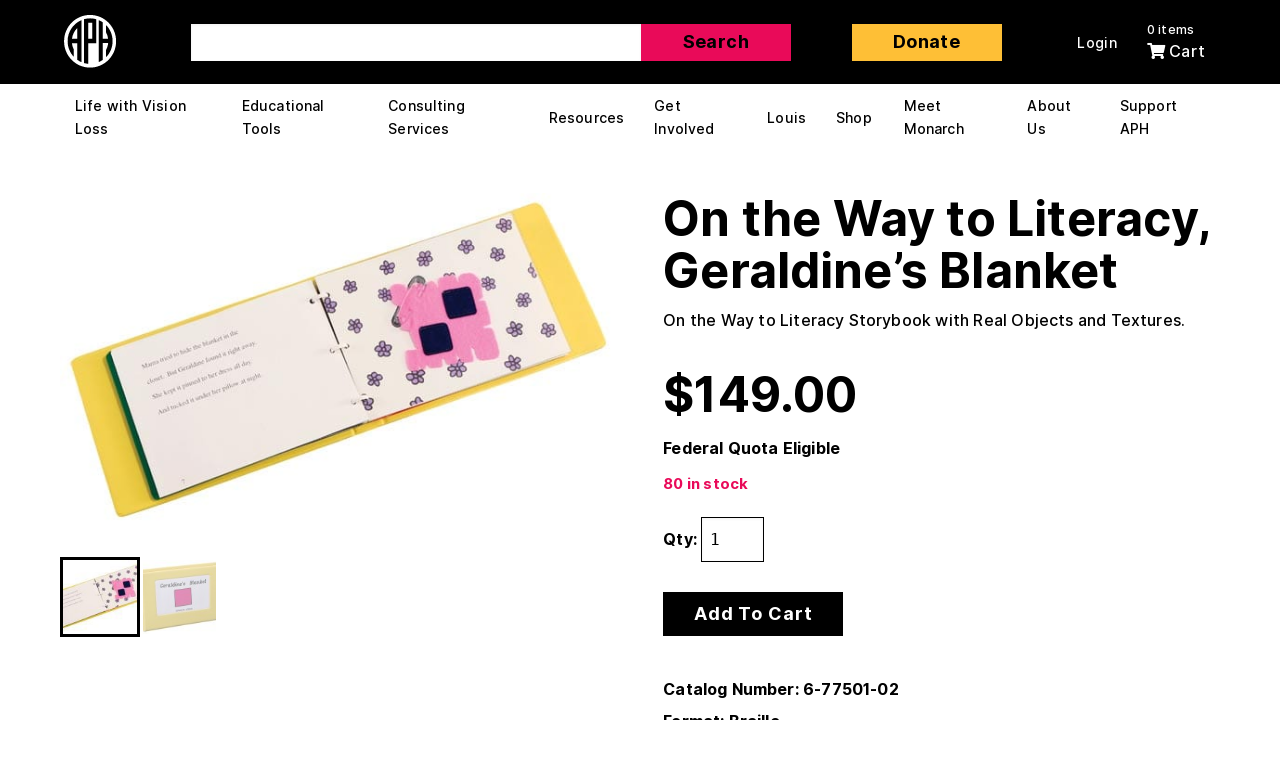

--- FILE ---
content_type: text/html; charset=UTF-8
request_url: https://www.aph.org/product/on-the-way-to-literacy-geraldines-blanket-2/
body_size: 16261
content:
<!doctype html>

<html lang="en-US">
<head>
<meta charset="utf-8">
<meta content="width=device-width, initial-scale=1.0" name="viewport">
<link rel="apple-touch-icon" sizes="180x180" href="https://www.aph.org/app/themes/mightily/favicon/apple-touch-icon.png">
<link rel="icon" type="image/png" sizes="32x32" href="https://www.aph.org/app/themes/mightily/favicon/favicon-32x32.png">
<link rel="icon" type="image/png" sizes="192x192" href="https://www.aph.org/app/themes/mightily/favicon/android-chrome-192x192.png">
<link rel="icon" type="image/png" sizes="16x16" href="https://www.aph.org/app/themes/mightily/favicon/favicon-16x16.png">
<link rel="manifest" href="https://www.aph.org/app/themes/mightily/favicon/site.webmanifest">
<link rel="mask-icon" href="https://www.aph.org/app/themes/mightily/favicon/safari-pinned-tab.svg" color="#f84785">
<meta name="apple-mobile-web-app-title" content="APH">
<meta name="application-name" content="APH">
<meta name="msapplication-TileColor" content="#f84785">
<meta name="theme-color" content="#ffffff">
	
	<meta http-equiv="Content-Type" content="text/html; charset=UTF-8">

	<link rel="pingback" href="https://www.aph.org/wp/xmlrpc.php" />
	
	<title>On the Way to Literacy, Geraldine&#039;s Blanket  | American Printing House</title>
<meta name='robots' content='max-image-preview:large' />
<meta name="viewport" content="width=device-width,initial-scale=1" />
<link rel='dns-prefetch' href='//kit.fontawesome.com' />
<link rel="alternate" title="oEmbed (JSON)" type="application/json+oembed" href="https://www.aph.org/wp-json/oembed/1.0/embed?url=https%3A%2F%2Fwww.aph.org%2Fproduct%2Fon-the-way-to-literacy-geraldines-blanket-2%2F" />
<link rel="alternate" title="oEmbed (XML)" type="text/xml+oembed" href="https://www.aph.org/wp-json/oembed/1.0/embed?url=https%3A%2F%2Fwww.aph.org%2Fproduct%2Fon-the-way-to-literacy-geraldines-blanket-2%2F&#038;format=xml" />
<style id='wp-img-auto-sizes-contain-inline-css' type='text/css'>
img:is([sizes=auto i],[sizes^="auto," i]){contain-intrinsic-size:3000px 1500px}
/*# sourceURL=wp-img-auto-sizes-contain-inline-css */
</style>
<link rel='stylesheet' id='wc-authorize-net-cim-credit-card-checkout-block-css' href='https://www.aph.org/app/plugins/woocommerce-gateway-authorize-net-cim/assets/css/blocks/wc-authorize-net-cim-checkout-block.css' type='text/css' media='all' />
<link rel='stylesheet' id='wc-authorize-net-cim-echeck-checkout-block-css' href='https://www.aph.org/app/plugins/woocommerce-gateway-authorize-net-cim/assets/css/blocks/wc-authorize-net-cim-checkout-block.css' type='text/css' media='all' />
<link rel='stylesheet' id='wp-block-library-css' href='https://www.aph.org/wp/wp-includes/css/dist/block-library/style.min.css' type='text/css' media='all' />
<link rel='stylesheet' id='wc-blocks-style-css' href='https://www.aph.org/app/plugins/woocommerce/assets/client/blocks/wc-blocks.css' type='text/css' media='all' />
<style id='global-styles-inline-css' type='text/css'>
:root{--wp--preset--aspect-ratio--square: 1;--wp--preset--aspect-ratio--4-3: 4/3;--wp--preset--aspect-ratio--3-4: 3/4;--wp--preset--aspect-ratio--3-2: 3/2;--wp--preset--aspect-ratio--2-3: 2/3;--wp--preset--aspect-ratio--16-9: 16/9;--wp--preset--aspect-ratio--9-16: 9/16;--wp--preset--color--black: #000000;--wp--preset--color--cyan-bluish-gray: #abb8c3;--wp--preset--color--white: #ffffff;--wp--preset--color--pale-pink: #f78da7;--wp--preset--color--vivid-red: #cf2e2e;--wp--preset--color--luminous-vivid-orange: #ff6900;--wp--preset--color--luminous-vivid-amber: #fcb900;--wp--preset--color--light-green-cyan: #7bdcb5;--wp--preset--color--vivid-green-cyan: #00d084;--wp--preset--color--pale-cyan-blue: #8ed1fc;--wp--preset--color--vivid-cyan-blue: #0693e3;--wp--preset--color--vivid-purple: #9b51e0;--wp--preset--gradient--vivid-cyan-blue-to-vivid-purple: linear-gradient(135deg,rgb(6,147,227) 0%,rgb(155,81,224) 100%);--wp--preset--gradient--light-green-cyan-to-vivid-green-cyan: linear-gradient(135deg,rgb(122,220,180) 0%,rgb(0,208,130) 100%);--wp--preset--gradient--luminous-vivid-amber-to-luminous-vivid-orange: linear-gradient(135deg,rgb(252,185,0) 0%,rgb(255,105,0) 100%);--wp--preset--gradient--luminous-vivid-orange-to-vivid-red: linear-gradient(135deg,rgb(255,105,0) 0%,rgb(207,46,46) 100%);--wp--preset--gradient--very-light-gray-to-cyan-bluish-gray: linear-gradient(135deg,rgb(238,238,238) 0%,rgb(169,184,195) 100%);--wp--preset--gradient--cool-to-warm-spectrum: linear-gradient(135deg,rgb(74,234,220) 0%,rgb(151,120,209) 20%,rgb(207,42,186) 40%,rgb(238,44,130) 60%,rgb(251,105,98) 80%,rgb(254,248,76) 100%);--wp--preset--gradient--blush-light-purple: linear-gradient(135deg,rgb(255,206,236) 0%,rgb(152,150,240) 100%);--wp--preset--gradient--blush-bordeaux: linear-gradient(135deg,rgb(254,205,165) 0%,rgb(254,45,45) 50%,rgb(107,0,62) 100%);--wp--preset--gradient--luminous-dusk: linear-gradient(135deg,rgb(255,203,112) 0%,rgb(199,81,192) 50%,rgb(65,88,208) 100%);--wp--preset--gradient--pale-ocean: linear-gradient(135deg,rgb(255,245,203) 0%,rgb(182,227,212) 50%,rgb(51,167,181) 100%);--wp--preset--gradient--electric-grass: linear-gradient(135deg,rgb(202,248,128) 0%,rgb(113,206,126) 100%);--wp--preset--gradient--midnight: linear-gradient(135deg,rgb(2,3,129) 0%,rgb(40,116,252) 100%);--wp--preset--font-size--small: 13px;--wp--preset--font-size--medium: 20px;--wp--preset--font-size--large: 36px;--wp--preset--font-size--x-large: 42px;--wp--preset--spacing--20: 0.44rem;--wp--preset--spacing--30: 0.67rem;--wp--preset--spacing--40: 1rem;--wp--preset--spacing--50: 1.5rem;--wp--preset--spacing--60: 2.25rem;--wp--preset--spacing--70: 3.38rem;--wp--preset--spacing--80: 5.06rem;--wp--preset--shadow--natural: 6px 6px 9px rgba(0, 0, 0, 0.2);--wp--preset--shadow--deep: 12px 12px 50px rgba(0, 0, 0, 0.4);--wp--preset--shadow--sharp: 6px 6px 0px rgba(0, 0, 0, 0.2);--wp--preset--shadow--outlined: 6px 6px 0px -3px rgb(255, 255, 255), 6px 6px rgb(0, 0, 0);--wp--preset--shadow--crisp: 6px 6px 0px rgb(0, 0, 0);}:where(.is-layout-flex){gap: 0.5em;}:where(.is-layout-grid){gap: 0.5em;}body .is-layout-flex{display: flex;}.is-layout-flex{flex-wrap: wrap;align-items: center;}.is-layout-flex > :is(*, div){margin: 0;}body .is-layout-grid{display: grid;}.is-layout-grid > :is(*, div){margin: 0;}:where(.wp-block-columns.is-layout-flex){gap: 2em;}:where(.wp-block-columns.is-layout-grid){gap: 2em;}:where(.wp-block-post-template.is-layout-flex){gap: 1.25em;}:where(.wp-block-post-template.is-layout-grid){gap: 1.25em;}.has-black-color{color: var(--wp--preset--color--black) !important;}.has-cyan-bluish-gray-color{color: var(--wp--preset--color--cyan-bluish-gray) !important;}.has-white-color{color: var(--wp--preset--color--white) !important;}.has-pale-pink-color{color: var(--wp--preset--color--pale-pink) !important;}.has-vivid-red-color{color: var(--wp--preset--color--vivid-red) !important;}.has-luminous-vivid-orange-color{color: var(--wp--preset--color--luminous-vivid-orange) !important;}.has-luminous-vivid-amber-color{color: var(--wp--preset--color--luminous-vivid-amber) !important;}.has-light-green-cyan-color{color: var(--wp--preset--color--light-green-cyan) !important;}.has-vivid-green-cyan-color{color: var(--wp--preset--color--vivid-green-cyan) !important;}.has-pale-cyan-blue-color{color: var(--wp--preset--color--pale-cyan-blue) !important;}.has-vivid-cyan-blue-color{color: var(--wp--preset--color--vivid-cyan-blue) !important;}.has-vivid-purple-color{color: var(--wp--preset--color--vivid-purple) !important;}.has-black-background-color{background-color: var(--wp--preset--color--black) !important;}.has-cyan-bluish-gray-background-color{background-color: var(--wp--preset--color--cyan-bluish-gray) !important;}.has-white-background-color{background-color: var(--wp--preset--color--white) !important;}.has-pale-pink-background-color{background-color: var(--wp--preset--color--pale-pink) !important;}.has-vivid-red-background-color{background-color: var(--wp--preset--color--vivid-red) !important;}.has-luminous-vivid-orange-background-color{background-color: var(--wp--preset--color--luminous-vivid-orange) !important;}.has-luminous-vivid-amber-background-color{background-color: var(--wp--preset--color--luminous-vivid-amber) !important;}.has-light-green-cyan-background-color{background-color: var(--wp--preset--color--light-green-cyan) !important;}.has-vivid-green-cyan-background-color{background-color: var(--wp--preset--color--vivid-green-cyan) !important;}.has-pale-cyan-blue-background-color{background-color: var(--wp--preset--color--pale-cyan-blue) !important;}.has-vivid-cyan-blue-background-color{background-color: var(--wp--preset--color--vivid-cyan-blue) !important;}.has-vivid-purple-background-color{background-color: var(--wp--preset--color--vivid-purple) !important;}.has-black-border-color{border-color: var(--wp--preset--color--black) !important;}.has-cyan-bluish-gray-border-color{border-color: var(--wp--preset--color--cyan-bluish-gray) !important;}.has-white-border-color{border-color: var(--wp--preset--color--white) !important;}.has-pale-pink-border-color{border-color: var(--wp--preset--color--pale-pink) !important;}.has-vivid-red-border-color{border-color: var(--wp--preset--color--vivid-red) !important;}.has-luminous-vivid-orange-border-color{border-color: var(--wp--preset--color--luminous-vivid-orange) !important;}.has-luminous-vivid-amber-border-color{border-color: var(--wp--preset--color--luminous-vivid-amber) !important;}.has-light-green-cyan-border-color{border-color: var(--wp--preset--color--light-green-cyan) !important;}.has-vivid-green-cyan-border-color{border-color: var(--wp--preset--color--vivid-green-cyan) !important;}.has-pale-cyan-blue-border-color{border-color: var(--wp--preset--color--pale-cyan-blue) !important;}.has-vivid-cyan-blue-border-color{border-color: var(--wp--preset--color--vivid-cyan-blue) !important;}.has-vivid-purple-border-color{border-color: var(--wp--preset--color--vivid-purple) !important;}.has-vivid-cyan-blue-to-vivid-purple-gradient-background{background: var(--wp--preset--gradient--vivid-cyan-blue-to-vivid-purple) !important;}.has-light-green-cyan-to-vivid-green-cyan-gradient-background{background: var(--wp--preset--gradient--light-green-cyan-to-vivid-green-cyan) !important;}.has-luminous-vivid-amber-to-luminous-vivid-orange-gradient-background{background: var(--wp--preset--gradient--luminous-vivid-amber-to-luminous-vivid-orange) !important;}.has-luminous-vivid-orange-to-vivid-red-gradient-background{background: var(--wp--preset--gradient--luminous-vivid-orange-to-vivid-red) !important;}.has-very-light-gray-to-cyan-bluish-gray-gradient-background{background: var(--wp--preset--gradient--very-light-gray-to-cyan-bluish-gray) !important;}.has-cool-to-warm-spectrum-gradient-background{background: var(--wp--preset--gradient--cool-to-warm-spectrum) !important;}.has-blush-light-purple-gradient-background{background: var(--wp--preset--gradient--blush-light-purple) !important;}.has-blush-bordeaux-gradient-background{background: var(--wp--preset--gradient--blush-bordeaux) !important;}.has-luminous-dusk-gradient-background{background: var(--wp--preset--gradient--luminous-dusk) !important;}.has-pale-ocean-gradient-background{background: var(--wp--preset--gradient--pale-ocean) !important;}.has-electric-grass-gradient-background{background: var(--wp--preset--gradient--electric-grass) !important;}.has-midnight-gradient-background{background: var(--wp--preset--gradient--midnight) !important;}.has-small-font-size{font-size: var(--wp--preset--font-size--small) !important;}.has-medium-font-size{font-size: var(--wp--preset--font-size--medium) !important;}.has-large-font-size{font-size: var(--wp--preset--font-size--large) !important;}.has-x-large-font-size{font-size: var(--wp--preset--font-size--x-large) !important;}
/*# sourceURL=global-styles-inline-css */
</style>

<style id='classic-theme-styles-inline-css' type='text/css'>
/*! This file is auto-generated */
.wp-block-button__link{color:#fff;background-color:#32373c;border-radius:9999px;box-shadow:none;text-decoration:none;padding:calc(.667em + 2px) calc(1.333em + 2px);font-size:1.125em}.wp-block-file__button{background:#32373c;color:#fff;text-decoration:none}
/*# sourceURL=/wp-includes/css/classic-themes.min.css */
</style>
<link rel='stylesheet' id='sfl-blocks-integration-css' href='https://www.aph.org/app/plugins/save-for-later-for-woocommerce/assets/blocks/frontend/index.css' type='text/css' media='all' />
<link rel='stylesheet' id='dashicons-css' href='https://www.aph.org/wp/wp-includes/css/dashicons.min.css' type='text/css' media='all' />
<link rel='stylesheet' id='woocommerce-wishlists-css' href='https://www.aph.org/app/plugins/woocommerce-wishlists/assets/css/woocommerce-wishlists.min.css' type='text/css' media='all' />
<link rel='stylesheet' id='photoswipe-css' href='https://www.aph.org/app/plugins/woocommerce/assets/css/photoswipe/photoswipe.min.css' type='text/css' media='all' />
<link rel='stylesheet' id='photoswipe-default-skin-css' href='https://www.aph.org/app/plugins/woocommerce/assets/css/photoswipe/default-skin/default-skin.min.css' type='text/css' media='all' />
<link rel='stylesheet' id='woocommerce-layout-css' href='https://www.aph.org/app/plugins/woocommerce/assets/css/woocommerce-layout.css' type='text/css' media='all' />
<link rel='stylesheet' id='woocommerce-smallscreen-css' href='https://www.aph.org/app/plugins/woocommerce/assets/css/woocommerce-smallscreen.css' type='text/css' media='only screen and (max-width: 768px)' />
<link rel='stylesheet' id='woocommerce-general-css' href='https://www.aph.org/app/plugins/woocommerce/assets/css/woocommerce.css' type='text/css' media='all' />
<style id='woocommerce-inline-inline-css' type='text/css'>
.woocommerce form .form-row .required { visibility: visible; }
/*# sourceURL=woocommerce-inline-inline-css */
</style>
<link rel='stylesheet' id='ppress-frontend-css' href='https://www.aph.org/app/plugins/wp-user-avatar/assets/css/frontend.min.css' type='text/css' media='all' />
<link rel='stylesheet' id='ppress-flatpickr-css' href='https://www.aph.org/app/plugins/wp-user-avatar/assets/flatpickr/flatpickr.min.css' type='text/css' media='all' />
<link rel='stylesheet' id='ppress-select2-css' href='https://www.aph.org/app/plugins/wp-user-avatar/assets/select2/select2.min.css' type='text/css' media='all' />
<link rel='stylesheet' id='brands-styles-css' href='https://www.aph.org/app/plugins/woocommerce/assets/css/brands.css' type='text/css' media='all' />
<link rel='stylesheet' id='mightily-css-css' href='https://www.aph.org/app/themes/mightily/app/assets/css/style.min.css' type='text/css' media='all' />
<link rel='stylesheet' id='sv-wc-payment-gateway-payment-form-v5_15_12-css' href='https://www.aph.org/app/plugins/woocommerce-gateway-authorize-net-cim/vendor/skyverge/wc-plugin-framework/woocommerce/payment-gateway/assets/css/frontend/sv-wc-payment-gateway-payment-form.min.css' type='text/css' media='all' />
<script type="text/javascript" src="https://www.aph.org/app/themes/mightily/app/assets/js/jquery.min.js" id="jquery-js"></script>
<script type="text/javascript" src="https://www.aph.org/app/plugins/woocommerce/assets/js/jquery-blockui/jquery.blockUI.min.js" id="wc-jquery-blockui-js" data-wp-strategy="defer"></script>
<script type="text/javascript" id="sfl_scripts-js-extra">
/* <![CDATA[ */
var sfl_frontend_params = {"sfl_list_pagination_nonce":"3ec294924e","ajaxurl":"https://www.aph.org/wp/wp-admin/admin-ajax.php","current_user":"0","is_logged_in":"","current_page_url":"https://www.aph.org/product/on-the-way-to-literacy-geraldines-blanket-2/","remove_from_sfl_list_msg":"Are you sure you want to remove from the list?"};
//# sourceURL=sfl_scripts-js-extra
/* ]]> */
</script>
<script type="text/javascript" src="https://www.aph.org/app/plugins/save-for-later-for-woocommerce/assets/js/frontend/frontend.js" id="sfl_scripts-js"></script>
<script type="text/javascript" src="https://www.aph.org/app/plugins/woocommerce-account-funds/assets/js/account-funds.js" id="account_funds-js"></script>
<script type="text/javascript" id="wc-add-to-cart-js-extra">
/* <![CDATA[ */
var wc_add_to_cart_params = {"ajax_url":"/wp/wp-admin/admin-ajax.php","wc_ajax_url":"/?wc-ajax=%%endpoint%%","i18n_view_cart":"View cart","cart_url":"https://www.aph.org/cart/","is_cart":"","cart_redirect_after_add":"yes"};
//# sourceURL=wc-add-to-cart-js-extra
/* ]]> */
</script>
<script type="text/javascript" src="https://www.aph.org/app/plugins/woocommerce/assets/js/frontend/add-to-cart.min.js" id="wc-add-to-cart-js" defer="defer" data-wp-strategy="defer"></script>
<script type="text/javascript" src="https://www.aph.org/app/plugins/woocommerce/assets/js/flexslider/jquery.flexslider.min.js" id="wc-flexslider-js" defer="defer" data-wp-strategy="defer"></script>
<script type="text/javascript" src="https://www.aph.org/app/plugins/woocommerce/assets/js/photoswipe/photoswipe.min.js" id="wc-photoswipe-js" defer="defer" data-wp-strategy="defer"></script>
<script type="text/javascript" src="https://www.aph.org/app/plugins/woocommerce/assets/js/photoswipe/photoswipe-ui-default.min.js" id="wc-photoswipe-ui-default-js" defer="defer" data-wp-strategy="defer"></script>
<script type="text/javascript" id="wc-single-product-js-extra">
/* <![CDATA[ */
var wc_single_product_params = {"i18n_required_rating_text":"Please select a rating","i18n_rating_options":["1 of 5 stars","2 of 5 stars","3 of 5 stars","4 of 5 stars","5 of 5 stars"],"i18n_product_gallery_trigger_text":"View full-screen image gallery","review_rating_required":"yes","flexslider":{"rtl":false,"animation":"slide","smoothHeight":true,"directionNav":false,"controlNav":"thumbnails","slideshow":false,"animationSpeed":500,"animationLoop":false,"allowOneSlide":false},"zoom_enabled":"","zoom_options":[],"photoswipe_enabled":"1","photoswipe_options":{"shareEl":false,"closeOnScroll":false,"history":false,"hideAnimationDuration":0,"showAnimationDuration":0},"flexslider_enabled":"1"};
//# sourceURL=wc-single-product-js-extra
/* ]]> */
</script>
<script type="text/javascript" src="https://www.aph.org/app/plugins/woocommerce/assets/js/frontend/single-product.min.js" id="wc-single-product-js" defer="defer" data-wp-strategy="defer"></script>
<script type="text/javascript" src="https://www.aph.org/app/plugins/woocommerce/assets/js/js-cookie/js.cookie.min.js" id="wc-js-cookie-js" defer="defer" data-wp-strategy="defer"></script>
<script type="text/javascript" id="woocommerce-js-extra">
/* <![CDATA[ */
var woocommerce_params = {"ajax_url":"/wp/wp-admin/admin-ajax.php","wc_ajax_url":"/?wc-ajax=%%endpoint%%","i18n_password_show":"Show password","i18n_password_hide":"Hide password"};
//# sourceURL=woocommerce-js-extra
/* ]]> */
</script>
<script type="text/javascript" src="https://www.aph.org/app/plugins/woocommerce/assets/js/frontend/woocommerce.min.js" id="woocommerce-js" defer="defer" data-wp-strategy="defer"></script>
<script type="text/javascript" src="https://www.aph.org/app/plugins/wp-user-avatar/assets/flatpickr/flatpickr.min.js" id="ppress-flatpickr-js"></script>
<script type="text/javascript" src="https://www.aph.org/app/plugins/wp-user-avatar/assets/select2/select2.min.js" id="ppress-select2-js"></script>
<script type="text/javascript" src="//kit.fontawesome.com/0fd6a41086.js" id="font-awesome-js"></script>
<script type="text/javascript" src="https://www.aph.org/app/themes/mightily/app/assets/js/carbon-components.min.js" id="carbon-js-js"></script>
<script>
    // Block presence of other buttons
    window.__Marker = {};
    </script>	<noscript><style>.woocommerce-product-gallery{ opacity: 1 !important; }</style></noscript>
						<!-- Google Analytics tracking code output by Beehive Analytics Pro -->
						<script async src="https://www.googletagmanager.com/gtag/js?id=G-XK5181SEQS&l=beehiveDataLayer"></script>
		<script>
						window.beehiveDataLayer = window.beehiveDataLayer || [];
			function beehive_ga() {beehiveDataLayer.push(arguments);}
			beehive_ga('js', new Date())
						beehive_ga('config', 'G-XK5181SEQS', {
				'anonymize_ip': false,
				'allow_google_signals': false,
			})
					</script>
		<!-- SEO meta tags powered by SmartCrawl https://wpmudev.com/project/smartcrawl-wordpress-seo/ -->
<link rel="canonical" href="https://www.aph.org/product/on-the-way-to-literacy-geraldines-blanket-2/" />
<meta name="description" content="On the Way to Literacy Storybook with Real Objects and Textures." />
<script type="application/ld+json">{"@context":"https:\/\/schema.org","@graph":[{"@type":"Organization","@id":"https:\/\/www.aph.org\/wp\/#schema-publishing-organization","url":"https:\/\/www.aph.org\/wp","name":"American Printing House"},{"@type":"WebSite","@id":"https:\/\/www.aph.org\/wp\/#schema-website","url":"https:\/\/www.aph.org\/wp","name":"American Printing House","encoding":"UTF-8","potentialAction":{"@type":"SearchAction","target":"https:\/\/www.aph.org\/search\/{search_term_string}\/","query-input":"required name=search_term_string"}},{"@type":"BreadcrumbList","@id":"https:\/\/www.aph.org\/product\/on-the-way-to-literacy-geraldines-blanket-2?page&product=on-the-way-to-literacy-geraldines-blanket-2&post_type=product&name=on-the-way-to-literacy-geraldines-blanket-2\/#breadcrumb","itemListElement":[{"@type":"ListItem","position":1,"name":"Home","item":"https:\/\/www.aph.org\/wp"},{"@type":"ListItem","position":2,"name":"All Products","item":"https:\/\/www.aph.org\/all-products\/"},{"@type":"ListItem","position":3,"name":"On the Way to Literacy, Geraldine&#8217;s Blanket"}]}]}</script>
<meta property="og:type" content="og:product" />
<meta property="og:url" content="https://www.aph.org/product/on-the-way-to-literacy-geraldines-blanket-2/" />
<meta property="og:title" content="On the Way to Literacy, Geraldine&#039;s Blanket | American Printing House" />
<meta property="og:description" content="On the Way to Literacy Storybook with Real Objects and Textures." />
<meta property="og:image" content="https://media.aph.org/app/uploads/2019/05/6-77501-02_Geraldines_Blanket_open.jpg" />
<meta property="og:image:width" content="600" />
<meta property="og:image:height" content="360" />
<meta property="product:price:amount" content="149.00" />
<meta property="product:price:currency" content="USD" />
<meta property="og:availability" content="instock" />
<meta property="product:availability" content="instock" />
<meta name="twitter:card" content="summary_large_image" />
<meta name="twitter:title" content="On the Way to Literacy, Geraldine&#039;s Blanket | American Printing House" />
<meta name="twitter:description" content="On the Way to Literacy Storybook with Real Objects and Textures." />
<meta name="twitter:image" content="https://media.aph.org/app/uploads/2019/05/6-77501-02_Geraldines_Blanket_open.jpg" />
<!-- /SEO -->
			<style type="text/css">
				#container.wc360-container {
					width: 41%;
				}
							</style>
				<script>
		var stylesheet_directory_uri = "https://www.aph.org/app/themes/mightily";
	</script>

<link rel='stylesheet' id='cbr-fronend-css-css' href='https://www.aph.org/app/plugins/woo-product-country-base-restrictions/assets/css/frontend.css' type='text/css' media='all' />
</head>
<body class="wp-singular product-template-default single single-product postid-6637 wp-theme-mightily  theme-mightily woocommerce woocommerce-page woocommerce-no-js">
			<!-- Cookie Notice -->
		<!-- <div class="notice cookie" aria-label="Cookie Notice">
			<div class="wrapper">
			<p>This website uses cookies to ensure you get the best experience. <a class="cookie-notice-link" href="https://www.aph.org/wp/privacy-policy">Learn more about our cookie policy</a></p>
			<button class="cookie-notice-close">Got it!</button>
			</div>
		</div> -->
	
	<header class="header">
		<a href="#main" class="skip-nav">Skip to main content</a>
		<a href="#main-menu" class="skip-nav">Skip to main menu</a>		
						
		<div class="nav-top">
			<div class="wrapper">
				<div class="logo">
					<a href="https://www.aph.org/"><img src="https://www.aph.org/app/themes/mightily/app/assets/img/logo-white.svg" alt="American Printing House for the Blind Home Page"></a>
					<span class="tag-line">Welcome Everyone</span>
          <span class="screen-reader-text">APH Home Page</span>
				</div>
        <div class="search-wrapper">
          
<form class="site-search" method="get" role="search" action="https://www.aph.org/search-results">
  <div class="search-close">
    <button class="close" type="button" aria-label="Close modal" name="button"></button>
  </div>
  <div class="input-wrapper text-input-field">
    <label for="search-field" class="screen-reader-text">Start your search.</label>
    <input type="text" class="field search-field" name="fwp_search_term" id="search-field" aria-label="What would you like to search for?">
  </div>
  <input type="submit" class="search-submit" value="Search" />
</form>
        </div>


				<div class="header-btns buttons">
					<a role="button" class="btn search" href="#">Search</a>
					<a role="button" class="btn donate" href="https://aph.givecloud.co/donate" target="_self">Donate</a>
				</div>

				<div class="search-results">
					<p class="h4">Search Results</p>

				</div>

				<div class="action-items">
					<ul class="menu white">
						<li class="menu-item mobile-search">
							<a role="button" href="#"><i class="fas fa-search" aria-hidden="true"></i> <span class="text">Search</span></a>
						</li>
						<li class="menu-item">
															<a role="button" class="login-link" href="/my-account">Login</a>
													</li>
						<li class="menu-item">
							<a role="button" class="cart-preview-link" href="#"><span id="cart-counter" class="sub-text mobile-hidden-text">0 items</span><i class="fas fa-shopping-cart" aria-hidden="true"></i><span class="text mobile-hidden-text"> Cart</span></a>							<ul class="ajax-sub-menu sub-menu cart right"><li class="total"><span>Total: <span class="woocommerce-Price-amount amount"><bdi><span class="woocommerce-Price-currencySymbol">&#36;</span>0.00</bdi></span></span></li><li class="view-cart"><a role="button" href="/cart/" class="btn white">View Cart</a></li><li class="checkout"><a role="button" href="/checkout/" class="btn white">Checkout</a></li></ul>						</li>
						<li class="menu-item">
							<button class="hamburger hamburger--elastic mobile-btn" aria-label="Navigation Menu" type="button">
								<span class="hamburger-box">
									<span class="hamburger-inner"></span>
								</span>
							</button>
						</li>
					</ul>
				</div>
			</div>
		</div>

		<div class="nav-bottom">
			<div class="wrapper">
				<nav class="nav" aria-label="Main Menu">
					<ul id="main-menu" class="menu main-menu">
												<li id="menu-item-4336" class="menu-item menu-item-type-post_type menu-item-object-page menu-item-has-children menu-item-4336"><a href="https://www.aph.org/life-with-vision-loss/">Life with Vision Loss</a>
<ul class="sub-menu">
	<li id="menu-item-992" class="menu-item menu-item-type-post_type menu-item-object-page menu-item-992"><a href="https://www.aph.org/recent-diagnosis/">Recent Diagnosis</a></li>
	<li id="menu-item-986" class="menu-item menu-item-type-post_type menu-item-object-page menu-item-986"><a href="https://www.aph.org/kids-with-vision-loss/">Kids with Vision Loss</a></li>
	<li id="menu-item-982" class="menu-item menu-item-type-post_type menu-item-object-page menu-item-982"><a href="https://www.aph.org/adults-and-seniors/">Adults with Vision Loss</a></li>
	<li id="menu-item-1420" class="menu-item menu-item-type-post_type menu-item-object-page menu-item-1420"><a href="https://www.aph.org/working-with-vision-loss/">Life at Work</a></li>
	<li id="menu-item-1341163" class="menu-item menu-item-type-custom menu-item-object-custom menu-item-1341163"><a href="https://www.babiescount.org/">Babies Count</a></li>
</ul>
</li>
<li id="menu-item-4337" class="menu-item menu-item-type-post_type menu-item-object-page menu-item-has-children menu-item-4337"><a href="https://www.aph.org/educational-resources/">Educational Tools</a>
<ul class="sub-menu">
	<li id="menu-item-1424" class="menu-item menu-item-type-post_type menu-item-object-page menu-item-1424"><a href="https://www.aph.org/educational-resources/core-curriculum/">Core Curriculum</a></li>
	<li id="menu-item-1425" class="menu-item menu-item-type-post_type menu-item-object-page menu-item-1425"><a href="https://www.aph.org/educational-resources/expanded-core-curriculum/">Expanded Core Curriculum</a></li>
	<li id="menu-item-1426" class="menu-item menu-item-type-post_type menu-item-object-page menu-item-1426"><a href="https://www.aph.org/educational-resources/physical-education/">Physical Education</a></li>
	<li id="menu-item-988" class="menu-item menu-item-type-post_type menu-item-object-page menu-item-988"><a href="https://www.aph.org/educational-resources/multiple-disabilities/">Multiple Disabilities</a></li>
	<li id="menu-item-1358" class="menu-item menu-item-type-post_type menu-item-object-page menu-item-1358"><a href="https://www.aph.org/educational-resources/accessible-textbooks/">Accessible Textbooks</a></li>
	<li id="menu-item-995" class="menu-item menu-item-type-post_type menu-item-object-page menu-item-995"><a href="https://www.aph.org/educational-resources/tactile-literacy-tools/">Tactile Literacy Tools</a></li>
	<li id="menu-item-666250" class="menu-item menu-item-type-post_type menu-item-object-page menu-item-666250"><a href="https://www.aph.org/educational-resources/outreach/">Outreach Services</a></li>
	<li id="menu-item-2095" class="menu-item menu-item-type-post_type menu-item-object-page menu-item-2095"><a href="https://www.aph.org/educational-resources/tools-for-teachers/">Tools for Teachers</a></li>
	<li id="menu-item-586472" class="menu-item menu-item-type-post_type menu-item-object-page menu-item-586472"><a href="https://www.aph.org/educational-resources/standards-alignment/">Next Generation Science Standard Alignment</a></li>
	<li id="menu-item-1480153" class="menu-item menu-item-type-post_type menu-item-object-page menu-item-1480153"><a href="https://www.aph.org/resources/braille-refreshers/">Braille Refreshers</a></li>
</ul>
</li>
<li id="menu-item-987" class="menu-item menu-item-type-post_type menu-item-object-page menu-item-has-children menu-item-987"><a href="https://www.aph.org/consulting/">Consulting Services</a>
<ul class="sub-menu">
	<li id="menu-item-1703792" class="menu-item menu-item-type-post_type menu-item-object-page menu-item-1703792"><a href="https://www.aph.org/consulting/digital-accessibility/">Digital Accessibility Consulting</a></li>
	<li id="menu-item-1703791" class="menu-item menu-item-type-post_type menu-item-object-page menu-item-1703791"><a href="https://www.aph.org/consulting/tactile-graphics-development/">Tactile Graphics Development</a></li>
	<li id="menu-item-1705067" class="menu-item menu-item-type-post_type menu-item-object-page menu-item-1705067"><a href="https://www.aph.org/consulting/test-assessments-consulting/">Test Assessments Consulting</a></li>
	<li id="menu-item-1705066" class="menu-item menu-item-type-post_type menu-item-object-page menu-item-1705066"><a href="https://www.aph.org/consulting/museum-hospitality-and-venue-services/">Museum, Hospitality, and Venue Services</a></li>
	<li id="menu-item-1703885" class="menu-item menu-item-type-post_type menu-item-object-page menu-item-1703885"><a href="https://www.aph.org/consulting/custom-products-for-your-business/">Custom Products for your Business</a></li>
	<li id="menu-item-1703790" class="menu-item menu-item-type-post_type menu-item-object-page menu-item-1703790"><a href="https://www.aph.org/consulting/careerconnect/">CareerConnect Consulting</a></li>
</ul>
</li>
<li id="menu-item-993" class="menu-item menu-item-type-post_type menu-item-object-page menu-item-has-children menu-item-993"><a href="https://www.aph.org/resources/">Resources</a>
<ul class="sub-menu">
	<li id="menu-item-507860" class="menu-item menu-item-type-post_type menu-item-object-page menu-item-507860"><a href="https://www.aph.org/aph-press/">APH Press</a></li>
	<li id="menu-item-912117" class="menu-item menu-item-type-custom menu-item-object-custom menu-item-912117"><a href="https://aphhive.org/">APH Hive</a></li>
	<li id="menu-item-507861" class="menu-item menu-item-type-custom menu-item-object-custom menu-item-507861"><a href="https://louis.aph.org/search-aph-library">APH Library</a></li>
	<li id="menu-item-507862" class="menu-item menu-item-type-custom menu-item-object-custom menu-item-507862"><a href="https://thedotexperience.org/">APH Museum</a></li>
	<li id="menu-item-1575504" class="menu-item menu-item-type-post_type menu-item-object-page menu-item-1575504"><a href="https://www.aph.org/conference-hub/">Conferences</a></li>
	<li id="menu-item-1304961" class="menu-item menu-item-type-post_type menu-item-object-page menu-item-1304961"><a href="https://www.aph.org/webinars/">Webinars</a></li>
	<li id="menu-item-507864" class="menu-item menu-item-type-custom menu-item-object-custom menu-item-507864"><a href="https://sites.aph.org/hall/">Hall of Fame</a></li>
	<li id="menu-item-507865" class="menu-item menu-item-type-custom menu-item-object-custom menu-item-507865"><a href="https://imagelibrary.aph.org/portals/aphb/#login">Tactile Graphic Image Library</a></li>
	<li id="menu-item-652156" class="menu-item menu-item-type-post_type menu-item-object-page menu-item-652156"><a href="https://www.aph.org/resources/large-print-guidelines/">Large Print Guidelines</a></li>
</ul>
</li>
<li id="menu-item-985" class="menu-item menu-item-type-post_type menu-item-object-page menu-item-has-children menu-item-985"><a href="https://www.aph.org/rd/get-involved/">Get Involved</a>
<ul class="sub-menu">
	<li id="menu-item-1507633" class="menu-item menu-item-type-post_type menu-item-object-page menu-item-1507633"><a href="https://www.aph.org/rd/product-development/suggest-a-product-form/">Suggest a Product</a></li>
	<li id="menu-item-991" class="menu-item menu-item-type-post_type menu-item-object-page menu-item-991"><a href="https://www.aph.org/rd/product-development/">Product Development</a></li>
	<li id="menu-item-2381" class="menu-item menu-item-type-post_type menu-item-object-page menu-item-2381"><a href="https://www.aph.org/rd/research-resources/">Our Research</a></li>
</ul>
</li>
<li id="menu-item-1014" class="menu-item menu-item-type-custom menu-item-object-custom menu-item-1014"><a href="http://louis.aph.org">Louis</a></li>
					</ul>

					<ul class="menu action-menu">
												<li id="menu-item-4567" class="menu-item menu-item-type-post_type menu-item-object-page menu-item-has-children menu-item-4567"><a href="https://www.aph.org/shop/">Shop</a>
<ul class="sub-menu">
	<li id="menu-item-513687" class="menu-item menu-item-type-post_type menu-item-object-page menu-item-513687"><a href="https://www.aph.org/aph-catalogs/">Catalogs</a></li>
</ul>
</li>
<li id="menu-item-1507665" class="menu-item menu-item-type-post_type menu-item-object-page menu-item-1507665"><a href="https://www.aph.org/meet-monarch/">Meet Monarch</a></li>
<li id="menu-item-1507641" class="menu-item menu-item-type-post_type menu-item-object-page menu-item-has-children menu-item-1507641"><a href="https://www.aph.org/about/">About Us</a>
<ul class="sub-menu">
	<li id="menu-item-1507642" class="menu-item menu-item-type-post_type menu-item-object-page menu-item-1507642"><a href="https://www.aph.org/blog/">Blog</a></li>
	<li id="menu-item-1507643" class="menu-item menu-item-type-post_type menu-item-object-page menu-item-1507643"><a href="https://www.aph.org/contact-us/newsroom/newsletters/">Newsletter</a></li>
	<li id="menu-item-1507652" class="menu-item menu-item-type-post_type menu-item-object-page menu-item-1507652"><a href="https://www.aph.org/change-makers/">Podcast</a></li>
	<li id="menu-item-1507653" class="menu-item menu-item-type-post_type menu-item-object-page menu-item-1507653"><a href="https://www.aph.org/careers/">Careers</a></li>
	<li id="menu-item-1507651" class="menu-item menu-item-type-post_type menu-item-object-page menu-item-1507651"><a href="https://www.aph.org/contact-us/newsroom/">Media Kit</a></li>
	<li id="menu-item-1021" class="menu-item menu-item-type-post_type menu-item-object-page menu-item-1021"><a href="https://www.aph.org/contact-us/">Contact</a></li>
</ul>
</li>
<li id="menu-item-598365" class="menu-item menu-item-type-post_type menu-item-object-page menu-item-has-children menu-item-598365"><a href="https://www.aph.org/support-aph/">Support APH</a>
<ul class="sub-menu">
	<li id="menu-item-598366" class="menu-item menu-item-type-post_type menu-item-object-page menu-item-598366"><a href="https://www.aph.org/support-aph/ways-to-give/">Ways to Give</a></li>
	<li id="menu-item-598368" class="menu-item menu-item-type-post_type menu-item-object-page menu-item-598368"><a href="https://www.aph.org/support-aph/about-aph-programs/">Learn About APH Programs</a></li>
	<li id="menu-item-598367" class="menu-item menu-item-type-post_type menu-item-object-page menu-item-598367"><a href="https://www.aph.org/support-aph/corporate-and-foundation-partners/">Corporate and Foundation Partners</a></li>
	<li id="menu-item-598369" class="menu-item menu-item-type-post_type menu-item-object-page menu-item-598369"><a href="https://www.aph.org/support-aph/donor-privacy-policy/">Donor Privacy Policy</a></li>
	<li id="menu-item-598370" class="menu-item menu-item-type-post_type menu-item-object-page menu-item-598370"><a href="https://www.aph.org/annual-reports/">APH Financials</a></li>
</ul>
</li>
					</ul>
				</nav>
			</div>
		</div>
	</header>


	<div id="primary" class="content-area"><main id="main" class="site-main"><div class="wrapper">             
    
					
			<div class="woocommerce-notices-wrapper"></div><div id="product-6637" class="product type-product post-6637 status-publish first instock product_cat-early-childhood product_tag-children product_tag-drawings product_tag-emergent product_tag-fabric product_tag-feel product_tag-handbooks product_tag-illustrations product_tag-large product_tag-line product_tag-literacy product_tag-preschool product_tag-print product_tag-raised product_tag-stories product_tag-story product_tag-tactile product_tag-tactuals product_tag-thermoforms product_tag-touch product_tag-way has-post-thumbnail taxable shipping-taxable purchasable product-type-simple">

	<div class="woocommerce-product-gallery woocommerce-product-gallery--with-images woocommerce-product-gallery--columns-4 images" data-columns="4" style="opacity: 0; transition: opacity .25s ease-in-out;">
	<figure class="woocommerce-product-gallery__wrapper">
		<div data-thumb="https://media.aph.org/app/uploads/2019/05/6-77501-02_Geraldines_Blanket_open-100x100.jpg" data-thumb-alt="Geraldines Blanket three ring bound book open" class="woocommerce-product-gallery__image"><a href="https://media.aph.org/app/uploads/2019/05/6-77501-02_Geraldines_Blanket_open.jpg"><div class="img-wrapper"><p class="h3">Click to enlarge</p></div><img width="600" height="360" src="https://media.aph.org/app/uploads/2019/05/6-77501-02_Geraldines_Blanket_open-600x360.jpg" class="wp-post-image" alt="Geraldines Blanket three ring bound book open" title="6-77501-02_Geraldines_Blanket_open" data-caption="" data-src="https://media.aph.org/app/uploads/2019/05/6-77501-02_Geraldines_Blanket_open.jpg" data-large_image="https://media.aph.org/app/uploads/2019/05/6-77501-02_Geraldines_Blanket_open.jpg" data-large_image_width="600" data-large_image_height="360" decoding="async" fetchpriority="high" srcset="https://media.aph.org/app/uploads/2019/05/6-77501-02_Geraldines_Blanket_open.jpg 600w, https://media.aph.org/app/uploads/2019/05/6-77501-02_Geraldines_Blanket_open-300x180.jpg 300w" sizes="(max-width: 600px) 100vw, 600px" /></a></div><div data-thumb="https://media.aph.org/app/uploads/2019/03/6-77501-02_Geraldines_Blanket-100x100.jpg" data-thumb-alt="Geraldine&#039;s Blanket 3-ring bound book" data-thumb-srcset="https://media.aph.org/app/uploads/2019/03/6-77501-02_Geraldines_Blanket-100x100.jpg 100w, https://media.aph.org/app/uploads/2019/03/6-77501-02_Geraldines_Blanket-300x300.jpg 300w, https://media.aph.org/app/uploads/2019/03/6-77501-02_Geraldines_Blanket-150x150.jpg 150w"  data-thumb-sizes="(max-width: 100px) 100vw, 100px" class="woocommerce-product-gallery__image"><a href="https://media.aph.org/app/uploads/2019/03/6-77501-02_Geraldines_Blanket.jpg"><img width="600" height="514" src="https://media.aph.org/app/uploads/2019/03/6-77501-02_Geraldines_Blanket-600x514.jpg" class="" alt="Geraldine&#039;s Blanket 3-ring bound book" data-caption="" data-src="https://media.aph.org/app/uploads/2019/03/6-77501-02_Geraldines_Blanket.jpg" data-large_image="https://media.aph.org/app/uploads/2019/03/6-77501-02_Geraldines_Blanket.jpg" data-large_image_width="600" data-large_image_height="514" decoding="async" srcset="https://media.aph.org/app/uploads/2019/03/6-77501-02_Geraldines_Blanket.jpg 600w, https://media.aph.org/app/uploads/2019/03/6-77501-02_Geraldines_Blanket-300x257.jpg 300w" sizes="(max-width: 600px) 100vw, 600px" /></a></div>	</figure>
</div>

	<div class="summary entry-summary">
		<h1 class="product_title entry-title">On the Way to Literacy, Geraldine&#8217;s Blanket</h1><div class="woocommerce-product-details__short-description">
	<div>
<p>On the Way to Literacy Storybook with Real Objects and Textures.</p>
</div>
</div>
<div style="display: flex; justify-content: space-between">
<div>
	<p class="price"><span class="woocommerce-Price-amount amount"><bdi><span class="woocommerce-Price-currencySymbol">&#36;</span>149.00</bdi></span></p>
	<p class="fq-status">Federal Quota Eligible</p>
</div>
</div>
<p class="stock in-stock">80 in stock</p>

	
	<form class="cart" action="https://www.aph.org/product/on-the-way-to-literacy-geraldines-blanket-2/" method="post" enctype='multipart/form-data'>

				<!-- <p class="add-items">Add items to your cart or wishlist:</p> -->
			<div class="quantity">
		<label class="quantity-label" for="quantity_697fdb777617f">Qty: </label>
		<input
			type="number"
			id="quantity_697fdb777617f"
			class="input-text qty text"
			step="1"
			min="1"
			max="80"
			name="quantity"
			value="1"
			title="Qty"
			size="4"
			pattern="[0-9]*"
			inputmode="numeric"/>
	</div>
			<div class="add-to-cart-buttons">
			<button type="submit" name="add-to-cart" value="6637" class="single_add_to_cart_button button alt">Add to cart</button>
					</div>
	</form>

	
	<div class="item-detail product-attributes">
							<p><span>Catalog Number: 6-77501-02</span></p>
															<p><span>Format: Braille</span></p>
									</div>
	<div class="product_meta">

	
	<p class="meta-item posted_in product-category-list">Category: <a href="https://www.aph.org/product-category/early-childhood/" rel="tag">Early Childhood</a></p>
        
	
</div>

	</div>

	<div class="product-content"><h2 class="h3">Product Description</h2><div>
<p>On the Way to Literacy Storybook with Real Objects and Textures.</p>
<p>A girl’s treasured blanket becomes worn and patched over time, but is never outgrown. Squares of fabric illustrate the fate of the blanket.</p>
<p><em><strong>Note:</strong> This title is transcribed in Unified English Braille (UEB).</em></p>
</div>
</div>
	<div class="accordion-wrapper demo">
		<ul data-accordion class="bx--accordion tabs wc-tabs">
										<li data-accordion-item class="bx--accordion__item tab">
					<button class="bx--accordion__heading h4" aria-expanded="false" aria-controls="pane1">
						<h2 class="bx--accordion__title">Specs</h2>
					</button>
					<div id="pane1" class="bx--accordion__content">
						<div class="bx--accordion__content-wrapper">
							<div class="layout list-of-items product-attributes">
	
	
<div class="line-items">
	<div class="item shop_attributes">
					<div class="item-detail"><p>Weight: <span class="item-span">1.6 lbs</span></p></div>
							<div class="item-detail"><p>Dimensions: <span class="item-span">12.25 &times; 8.5 &times; 2 in</span></p></div>
		
					<div class="item-detail">
				<p>Federal Quota Funds:
					<span class="item-span">Available					</span>
				</p>
			</div>
					<div class="item-detail">
				<p>Language:
					<span class="item-span">English					</span>
				</p>
			</div>
					<div class="item-detail">
				<p>Format:
					<span class="item-span">Braille					</span>
				</p>
			</div>
					<div class="item-detail">
				<p>Media:
					<span class="item-span">Book					</span>
				</p>
			</div>
					<div class="item-detail">
				<p>Age:
					<span class="item-span">2-5 years					</span>
				</p>
			</div>
		
	</div>
</div>
</div>
						</div>
					</div>
				</li>
							<li data-accordion-item class="bx--accordion__item tab">
					<button class="bx--accordion__heading h4" aria-expanded="false" aria-controls="pane2">
						<h2 class="bx--accordion__title">Warranty</h2>
					</button>
					<div id="pane2" class="bx--accordion__content">
						<div class="bx--accordion__content-wrapper">
							<p>Contact Customer Service to discuss your warranty options.</p>
						</div>
					</div>
				</li>
					</ul>
	</div>

</div>


<div class="layout search-results related-products">
	<div class="intro style-1">
				<div class="wrapper">
						<h2 class="h3 title">Other Products</h2>
				</div>
		</div>

		<div class="line-items">

		
			<div id="post-919" class="item product">
        <h3 class="title h6">
        <a href="https://www.aph.org/product/giant-textured-beads/">
            Giant Textured Beads            <div class="item-search-thumb">
                <img src="https://media.aph.org/app/uploads/2018/10/Giant-Textured-Beads-300x225.jpg" alt="Giant Textured Beads" />
            </div>
        </a>
    </h3>
            
    <p>Introduces a variety of concepts, including shape, color, and texture.</p>
    <div class="product-details">
                    <p class="product-price"><span class="woocommerce-Price-amount amount"><bdi><span class="woocommerce-Price-currencySymbol">&#36;</span>52.00</bdi></span></p>
                            <p class="product-sku"><span>Catalog Number:</span> 1-03780-00</p>
                                        
                                         
        <p class="product-fq">Federal Quota Eligible</p>
                                    <p class="stock in-stock">221 in stock</p>

	
	<form class="cart" action="https://www.aph.org/product/giant-textured-beads/" method="post" enctype='multipart/form-data'>

				<!-- <p class="add-items">Add items to your cart or wishlist:</p> -->
			<div class="quantity">
		<label class="quantity-label" for="quantity_697fdb777f340">Qty: </label>
		<input
			type="number"
			id="quantity_697fdb777f340"
			class="input-text qty text"
			step="1"
			min="1"
			max="221"
			name="quantity"
			value="1"
			title="Qty"
			size="4"
			pattern="[0-9]*"
			inputmode="numeric"/>
	</div>
			<div class="add-to-cart-buttons">
			<button type="submit" name="add-to-cart" value="919" class="single_add_to_cart_button button alt">Add to cart</button>
					</div>
	</form>

	
                <!-- <div class="quantity">
                                    </div>                
                <a class="btn white" href="/?add-to-cart=919">Add To Cart</a> -->
                        </div>
    <p class="post-type">product</p>
</div>
		
			<div id="post-924" class="item product">
        <h3 class="title h6">
        <a href="https://www.aph.org/product/giant-textured-beads-smooth-yellow-rectangle/">
            Giant Textured Beads: Smooth Yellow Rectangle            <div class="item-search-thumb">
                <img src="https://media.aph.org/app/uploads/2018/11/Giant-Smooth-Beads-Grid-Yellow-Rectangle-300x225.jpg" alt="Giant Matching Beads smooth yellow rectangle" />
            </div>
        </a>
    </h3>
            
    <p>Replacement part for Giant Textured Beads: 1-03790-00.</p>
    <div class="product-details">
                    <p class="product-price"><span class="woocommerce-Price-amount amount"><bdi><span class="woocommerce-Price-currencySymbol">&#36;</span>5.90</bdi></span></p>
                            <p class="product-sku"><span>Catalog Number:</span> 61-210-024</p>
                                        
                            <p class="product-replacement-part">Replacement Item</p>
                                 
        <p class="product-fq">Federal Quota Eligible</p>
                                    <p class="stock in-stock">3 in stock</p>

	
	<form class="cart" action="https://www.aph.org/product/giant-textured-beads-smooth-yellow-rectangle/" method="post" enctype='multipart/form-data'>

				<!-- <p class="add-items">Add items to your cart or wishlist:</p> -->
			<div class="quantity">
		<label class="quantity-label" for="quantity_697fdb7781bb3">Qty: </label>
		<input
			type="number"
			id="quantity_697fdb7781bb3"
			class="input-text qty text"
			step="1"
			min="1"
			max="3"
			name="quantity"
			value="1"
			title="Qty"
			size="4"
			pattern="[0-9]*"
			inputmode="numeric"/>
	</div>
			<div class="add-to-cart-buttons">
			<button type="submit" name="add-to-cart" value="924" class="single_add_to_cart_button button alt">Add to cart</button>
					</div>
	</form>

	
                <!-- <div class="quantity">
                                    </div>                
                <a class="btn white" href="/?add-to-cart=924">Add To Cart</a> -->
                        </div>
    <p class="post-type">product</p>
</div>
		
			<div id="post-1783" class="item product">
        <h3 class="title h6">
        <a href="https://www.aph.org/product/color-by-texture-marking-mats/">
            Color-by-Texture Marking Mats            <div class="item-search-thumb">
                <img src="https://media.aph.org/app/uploads/2018/11/Color-By-Texture-Marking-Mats-Bottom-Close-Up-300x225.jpg" alt="Color By Texture Marking Mats Bottom close up" />
            </div>
        </a>
    </h3>
            
    <p>Make art activities fun with these textured coloring mats for children and older students</p>
    <div class="product-details">
                    <p class="product-price"><span class="woocommerce-Price-amount amount"><bdi><span class="woocommerce-Price-currencySymbol">&#36;</span>167.68</bdi></span></p>
                            <p class="product-sku"><span>Catalog Number:</span> 1-03332-00</p>
                                        
                                         
        <p class="product-fq">Federal Quota Eligible</p>
            </div>
    <p class="post-type">product</p>
</div>
		
	</div>

</div>


		
	</main></div></div>
	<aside class="side-bar">
    </aside>


</div> <!-- Closing wrapper -->

</main>


<footer class="footer">
	    <div class="wrapper"><nav class="woocommerce-breadcrumb" aria-label="Breadcrumb Navigation"><a href="https://www.aph.org">Home</a>&nbsp;&#47;&nbsp;<a href="https://www.aph.org/product-category/early-childhood/">Early Childhood</a>&nbsp;&#47;&nbsp;On the Way to Literacy, Geraldine&#8217;s Blanket</nav></div>    <div class="main-footer">
        <div class="wrapper">
            <nav aria-label="Footer Navigation">
                <ul class="menu">
                                        <li id="menu-item-4327" class="menu-item menu-item-type-post_type menu-item-object-page menu-item-4327"><a href="https://www.aph.org/life-with-vision-loss/">Life with Vision Loss</a></li>
<li id="menu-item-4328" class="menu-item menu-item-type-post_type menu-item-object-page menu-item-4328"><a href="https://www.aph.org/educational-resources/">Educational Resources</a></li>
<li id="menu-item-979" class="menu-item menu-item-type-post_type menu-item-object-page menu-item-979"><a href="https://www.aph.org/consulting/">Consulting Services</a></li>
<li id="menu-item-981" class="menu-item menu-item-type-post_type menu-item-object-page menu-item-981"><a href="https://www.aph.org/resources/">Resources</a></li>
<li id="menu-item-4325" class="menu-item menu-item-type-post_type menu-item-object-page menu-item-4325"><a href="https://www.aph.org/rd/">Research &#038; Development</a></li>
<li id="menu-item-6095" class="menu-item menu-item-type-custom menu-item-object-custom menu-item-6095"><a href="http://louis.aph.org/">Louis</a></li>
<li id="menu-item-1631546" class="menu-item menu-item-type-post_type menu-item-object-page menu-item-1631546"><a href="https://www.aph.org/federalquota/">Federal Quota</a></li>
<li id="menu-item-974" class="menu-item menu-item-type-post_type menu-item-object-page menu-item-974"><a href="https://www.aph.org/about/">About Us</a></li>
<li id="menu-item-458348" class="menu-item menu-item-type-post_type menu-item-object-page menu-item-458348"><a href="https://www.aph.org/blog/">Blog</a></li>
<li id="menu-item-3208" class="menu-item menu-item-type-post_type menu-item-object-page menu-item-3208"><a href="https://www.aph.org/contact-us/newsroom/">Newsroom</a></li>
<li id="menu-item-1362" class="menu-item menu-item-type-post_type menu-item-object-page menu-item-1362"><a href="https://www.aph.org/annual-reports/">Annual Reports</a></li>
<li id="menu-item-976" class="menu-item menu-item-type-post_type menu-item-object-page menu-item-976"><a href="https://www.aph.org/careers/">Careers</a></li>
<li id="menu-item-2395" class="menu-item menu-item-type-post_type menu-item-object-page menu-item-2395"><a href="https://www.aph.org/customer-service/">Customer Service</a></li>
<li id="menu-item-437141" class="menu-item menu-item-type-post_type menu-item-object-page menu-item-437141"><a href="https://www.aph.org/order-status/">Order Status</a></li>
<li id="menu-item-429436" class="menu-item menu-item-type-post_type menu-item-object-page menu-item-429436"><a href="https://www.aph.org/return-policy/">Return Policy</a></li>
<li id="menu-item-1745204" class="menu-item menu-item-type-post_type menu-item-object-page menu-item-1745204"><a href="https://www.aph.org/customer-service/repair/">Equipment Repair</a></li>
<li id="menu-item-1359" class="menu-item menu-item-type-post_type menu-item-object-page menu-item-1359"><a href="https://www.aph.org/corporate-ethics/">Corporate Ethics</a></li>
<li id="menu-item-977" class="menu-item menu-item-type-post_type menu-item-object-page menu-item-977"><a href="https://www.aph.org/support-aph/donor-privacy-policy/">Donor Privacy Policy</a></li>
<li id="menu-item-2099" class="menu-item menu-item-type-post_type menu-item-object-page menu-item-2099"><a href="https://www.aph.org/terms-of-use/">Terms of Use</a></li>
<li id="menu-item-500474" class="menu-item menu-item-type-custom menu-item-object-custom menu-item-500474"><a href="https://thedotexperience.org/">Museum &#038; Tours</a></li>
<li id="menu-item-4342" class="menu-item menu-item-type-post_type menu-item-object-page menu-item-4342"><a href="https://www.aph.org/awards-from-aph/">Awards from APH</a></li>
<li id="menu-item-3614" class="menu-item menu-item-type-post_type menu-item-object-page menu-item-3614"><a href="https://www.aph.org/board-of-trustees/">Board of Trustees</a></li>
<li id="menu-item-3615" class="menu-item menu-item-type-post_type menu-item-object-page menu-item-3615"><a href="https://www.aph.org/business-opportunities/">Business Opportunities</a></li>
<li id="menu-item-439062" class="menu-item menu-item-type-post_type menu-item-object-page menu-item-439062"><a href="https://www.aph.org/contact-us/">Contact</a></li>
                </ul>
            </nav>
            <div class="logo-social">
                <a href="https://www.aph.org/"><img class="logo" src="https://www.aph.org/app/themes/mightily/app/assets/img/logo-black.svg" alt="American Printing House for the Blind Home Page"></a>
                <p class="tagline">Welcome everyone</p>

                
                    <ul class="social">

                    
                        
                        <li class="social-item">
                                                            <a href="https://www.facebook.com/AmericanPrintingHouse/" class="facebook" target="_self" aria-label="Find us on Facebook"><i class="fab fa-facebook-f" aria-hidden="true"></i></a>
                                                    </li>

                    
                        
                        <li class="social-item">
                                                            <a href="https://twitter.com/aphfortheblind" class="twitter" target="_self" aria-label="Tweet us on Twitter"><i class="fab fa-twitter" aria-hidden="true"></i></a>
                                                    </li>

                    
                        
                        <li class="social-item">
                                                            <a href="https://www.youtube.com/user/aphftb" class="youtube" target="_self" aria-label="Visit our YouTube channel"><i class="fab fa-youtube" aria-hidden="true"></i></a>
                                                    </li>

                    
                        
                        <li class="social-item">
                                                            <a href="https://www.pinterest.com/aphfortheblind/" class="pinterest" target="_self" aria-label="Share Pins on Pinterest"><i class="fab fa-pinterest-p" aria-hidden="true"></i></a>
                                                    </li>

                    
                        
                        <li class="social-item">
                                                            <a href="https://www.instagram.com/americanprintinghouse/" class="instagram" target="_self" aria-label="We’re on Instagram"><i class="fab fa-instagram" aria-hidden="true"></i></a>
                                                    </li>

                    
                        
                        <li class="social-item">
                                                            <a href="https://www.linkedin.com/company/american-printing-house-for-the-blind/" class="linkedin" target="_self" aria-label="Connect with us on Linked In"><i class="fab fa-linkedin-in" aria-hidden="true"></i></a>
                                                    </li>

                    
                    </ul>

                
                <!--<a target="_self" class="mightily-logo mightily-home" href="https://mightily.com/"><img class="logo mightily" src="https://www.aph.org/app/themes/mightily/app/assets/img/Mightily.jpg" alt="Mightily Home Page Link"></a>-->
                
            </div>
        </div>
    </div>
    <div class="sub-footer">
        <div class="copyright"><p>Copyright © 2026 American Printing House. All Rights Reserved.</p>
</div>
        <nav aria-label="Sub-footer Navigation">
            <ul class="sub-footer-menu">
                                <li id="menu-item-447145" class="menu-item menu-item-type-post_type menu-item-object-page menu-item-privacy-policy menu-item-447145"><a rel="privacy-policy" href="https://www.aph.org/privacy-policy/">Privacy Policy</a></li>
<li id="menu-item-438961" class="menu-item menu-item-type-post_type menu-item-object-page menu-item-438961"><a href="https://www.aph.org/accessibility/">Accessibility</a></li>
<li id="menu-item-438963" class="menu-item menu-item-type-post_type menu-item-object-page menu-item-438963"><a href="https://www.aph.org/manuals-downloads/">Manuals &#038; Downloads</a></li>
<li id="menu-item-439533" class="menu-item menu-item-type-post_type menu-item-object-page menu-item-439533"><a href="https://www.aph.org/aph-catalogs/">APH Catalogs</a></li>
            </ul>
        </nav>
    </div>

</footer>

<script src="https://unpkg.com/@ungap/url-search-params"></script>

<script type="speculationrules">
{"prefetch":[{"source":"document","where":{"and":[{"href_matches":"/*"},{"not":{"href_matches":["/wp/wp-*.php","/wp/wp-admin/*","/app/uploads/*","/app/*","/app/plugins/*","/app/themes/mightily/*","/*\\?(.+)"]}},{"not":{"selector_matches":"a[rel~=\"nofollow\"]"}},{"not":{"selector_matches":".no-prefetch, .no-prefetch a"}}]},"eagerness":"conservative"}]}
</script>
  <script>
    document.addEventListener('DOMContentLoaded', function() {
      // Handle document-item-link clicks
      document.querySelectorAll('.accordion-wrapper a').forEach(function(link) {
        link.addEventListener('click', function(e) {
          // Prevent any event bubbling that might interfere
          e.stopPropagation();

          // Ensure the link navigates properly
          if (this.href) {
            window.location.href = this.href;
          }
        });
      });
    });
  </script>
  
<div id="wl-list-pop-wrap" style="display:none;"></div><!-- /wl-list-pop-wrap -->
<div class="wl-list-pop woocommerce" style="display:none;">
    <!--<a class="wl-pop-head">Add to Wishlist</a>-->
    <dl>
				
				
				    </dl>
		        <strong><a rel="nofollow" class="wl-add-to-single button" data-listid="session" href="#">Create a new list</a></strong>
	</div>

			<script type="text/javascript">
				var _paq = _paq || [];
					_paq.push(['setCustomDimension', 1, '{"ID":20,"name":"Quorum Dev Quorum Dev","avatar":"d489934d495660f93aa3e6204e2be777"}']);
				_paq.push(['trackPageView']);
								(function () {
					var u = "https://analytics3.wpmudev.com/";
					_paq.push(['setTrackerUrl', u + 'track/']);
					_paq.push(['setSiteId', '22848']);
					var d   = document, g = d.createElement('script'), s = d.getElementsByTagName('script')[0];
					g.type  = 'text/javascript';
					g.async = true;
					g.defer = true;
					g.src   = 'https://analytics.wpmucdn.com/matomo.js';
					s.parentNode.insertBefore(g, s);
				})();
			</script>
				            <script>
            jQuery(document).ready(function($){
                var sanitize_postcode_fields = '#billing_postcode, #shipping_postcode';
                var sanitize_checkout_fields =
                    '#billing_first_name, #billing_last_name, #billing_company, #billing_address_1, #billing_address_2, #billing_city, #shipping_first_name, #shipping_last_name, #shipping_company, #shipping_address_1, #shipping_address_2, #shipping_city, #po_number';
                var sanitize_admin_postcode_fields = '#_billing_postcode, #_shipping_postcode';
                var sanitize_admin_checkout_fields =
                    '#_billing_first_name, #_billing_last_name, #_billing_company, #_billing_address_1, #_billing_address_2, #_billing_city, #_shipping_first_name, #_shipping_last_name, #_shipping_company, #_shipping_address_1, #_shipping_address_2, #_shipping_city, #po_number';
                var sanitize_po_fields =  '#po_number';
                $(sanitize_po_fields).bind('keyup blur', function() {
                    $(this).val($(this).val().replace(/[\\\//>/</'\]\[/}/{/+/_/)/(/^ %@;:?!&$*#~`|,.]+/,
                        ''));
                });
            });
            </script>
            <div style="display:none;"><a href="https://www.aph.org/8c527385d8f58aee" rel="nofollow">Secret Link</a></div><script type="application/ld+json">{"@context":"https:\/\/schema.org\/","@graph":[{"@context":"https:\/\/schema.org\/","@type":"Product","@id":"https:\/\/www.aph.org\/product\/on-the-way-to-literacy-geraldines-blanket-2\/#product","name":"On the Way to Literacy, Geraldine's Blanket","url":"https:\/\/www.aph.org\/product\/on-the-way-to-literacy-geraldines-blanket-2\/","description":"On the Way to Literacy Storybook with Real Objects and Textures.","image":"https:\/\/media.aph.org\/app\/uploads\/2019\/05\/6-77501-02_Geraldines_Blanket_open.jpg","sku":"6-77501-02","offers":[{"@type":"Offer","priceSpecification":[{"@type":"UnitPriceSpecification","price":"149.00","priceCurrency":"USD","valueAddedTaxIncluded":false,"validThrough":"2027-12-31"}],"priceValidUntil":"2027-12-31","availability":"https:\/\/schema.org\/InStock","url":"https:\/\/www.aph.org\/product\/on-the-way-to-literacy-geraldines-blanket-2\/","seller":{"@type":"Organization","name":"American Printing House","url":"https:\/\/www.aph.org"}}]},{"@context":"https:\/\/schema.org\/","@type":"BreadcrumbList","itemListElement":[{"@type":"ListItem","position":1,"item":{"name":"Home","@id":"https:\/\/www.aph.org"}},{"@type":"ListItem","position":2,"item":{"name":"Early Childhood","@id":"https:\/\/www.aph.org\/product-category\/early-childhood\/"}},{"@type":"ListItem","position":3,"item":{"name":"On the Way to Literacy, Geraldine&amp;#8217;s Blanket","@id":"https:\/\/www.aph.org\/product\/on-the-way-to-literacy-geraldines-blanket-2\/"}}]}]}</script><script type="text/javascript">jQuery(function($){		function load_authorize_net_cim_credit_card_payment_form_handler() {
			window.wc_authorize_net_cim_credit_card_payment_form_handler = new WC_Authorize_Net_Payment_Form_Handler( {"plugin_id":"authorize_net_cim","id":"authorize_net_cim_credit_card","id_dasherized":"authorize-net-cim-credit-card","type":"credit-card","csc_required":true,"csc_required_for_tokens":false,"logging_enabled":false,"lightbox_enabled":false,"login_id":"7gtU87TS","client_key":"92736836ct27Mg8w8nXM9hkDVTsYXLJx9FD9WVj2naJzP57NEDjHkZa88d8pKt2c","general_error":"An error occurred, please try again or try an alternate form of payment.","ajax_url":"https:\/\/www.aph.org\/wp\/wp-admin\/admin-ajax.php","ajax_log_nonce":"75f7d290ef","enabled_card_types":["visa","mastercard","amex","discover"]} );window.jQuery( document.body ).trigger( "update_checkout" );		}

		try {

			if ( 'undefined' !== typeof WC_Authorize_Net_Payment_Form_Handler ) {
				load_authorize_net_cim_credit_card_payment_form_handler();
			} else {
				window.jQuery( document.body ).on( 'wc_authorize_net_payment_form_handler_loaded', load_authorize_net_cim_credit_card_payment_form_handler );
			}

		} catch ( err ) {

			
		var errorName    = '',
		    errorMessage = '';

		if ( 'undefined' === typeof err || 0 === err.length || ! err ) {
			errorName    = 'A script error has occurred.';
			errorMessage = 'The script WC_Authorize_Net_Payment_Form_Handler could not be loaded.';
		} else {
			errorName    = 'undefined' !== typeof err.name    ? err.name    : '';
			errorMessage = 'undefined' !== typeof err.message ? err.message : '';
		}

		
		jQuery.post( 'https://www.aph.org/wp/wp-admin/admin-ajax.php', {
			action:   'wc_authorize_net_cim_credit_card_payment_form_log_script_event',
			security: '9e3021febb',
			name:     errorName,
			message:  errorMessage,
		} );

				}
		});</script><script type="text/javascript">jQuery(function($){		function load_authorize_net_cim_echeck_payment_form_handler() {
			window.wc_authorize_net_cim_echeck_payment_form_handler = new WC_Authorize_Net_Payment_Form_Handler( {"plugin_id":"authorize_net_cim","id":"authorize_net_cim_echeck","id_dasherized":"authorize-net-cim-echeck","type":"echeck","csc_required":false,"csc_required_for_tokens":false,"logging_enabled":false,"lightbox_enabled":false,"login_id":"7gtU87TS","client_key":"92736836ct27Mg8w8nXM9hkDVTsYXLJx9FD9WVj2naJzP57NEDjHkZa88d8pKt2c","general_error":"An error occurred, please try again or try an alternate form of payment.","ajax_url":"https:\/\/www.aph.org\/wp\/wp-admin\/admin-ajax.php","ajax_log_nonce":"83516c0940"} );window.jQuery( document.body ).trigger( "update_checkout" );		}

		try {

			if ( 'undefined' !== typeof WC_Authorize_Net_Payment_Form_Handler ) {
				load_authorize_net_cim_echeck_payment_form_handler();
			} else {
				window.jQuery( document.body ).on( 'wc_authorize_net_payment_form_handler_loaded', load_authorize_net_cim_echeck_payment_form_handler );
			}

		} catch ( err ) {

			
		var errorName    = '',
		    errorMessage = '';

		if ( 'undefined' === typeof err || 0 === err.length || ! err ) {
			errorName    = 'A script error has occurred.';
			errorMessage = 'The script WC_Authorize_Net_Payment_Form_Handler could not be loaded.';
		} else {
			errorName    = 'undefined' !== typeof err.name    ? err.name    : '';
			errorMessage = 'undefined' !== typeof err.message ? err.message : '';
		}

		
		jQuery.post( 'https://www.aph.org/wp/wp-admin/admin-ajax.php', {
			action:   'wc_authorize_net_cim_echeck_payment_form_log_script_event',
			security: 'db1f213efb',
			name:     errorName,
			message:  errorMessage,
		} );

				}
		});</script>
<div id="photoswipe-fullscreen-dialog" class="pswp" tabindex="-1" role="dialog" aria-modal="true" aria-hidden="true" aria-label="Full screen image">
	<div class="pswp__bg"></div>
	<div class="pswp__scroll-wrap">
		<div class="pswp__container">
			<div class="pswp__item"></div>
			<div class="pswp__item"></div>
			<div class="pswp__item"></div>
		</div>
		<div class="pswp__ui pswp__ui--hidden">
			<div class="pswp__top-bar">
				<div class="pswp__counter"></div>
				<button class="pswp__button pswp__button--zoom" aria-label="Zoom in/out"></button>
				<button class="pswp__button pswp__button--fs" aria-label="Toggle fullscreen"></button>
				<button class="pswp__button pswp__button--share" aria-label="Share"></button>
				<button class="pswp__button pswp__button--close" aria-label="Close (Esc)"></button>
				<div class="pswp__preloader">
					<div class="pswp__preloader__icn">
						<div class="pswp__preloader__cut">
							<div class="pswp__preloader__donut"></div>
						</div>
					</div>
				</div>
			</div>
			<div class="pswp__share-modal pswp__share-modal--hidden pswp__single-tap">
				<div class="pswp__share-tooltip"></div>
			</div>
			<button class="pswp__button pswp__button--arrow--left" aria-label="Previous (arrow left)"></button>
			<button class="pswp__button pswp__button--arrow--right" aria-label="Next (arrow right)"></button>
			<div class="pswp__caption">
				<div class="pswp__caption__center"></div>
			</div>
		</div>
	</div>
</div>
	<script type='text/javascript'>
		(function () {
			var c = document.body.className;
			c = c.replace(/woocommerce-no-js/, 'woocommerce-js');
			document.body.className = c;
		})();
	</script>
	<script type="text/javascript" src="https://www.aph.org/wp/wp-includes/js/comment-reply.min.js" id="comment-reply-js" async="async" data-wp-strategy="async" fetchpriority="low"></script>
<script type="text/javascript" src="https://www.aph.org/app/plugins/woocommerce-wishlists/assets/js/bootstrap-modal.js" id="bootstrap-modal-js"></script>
<script type="text/javascript" id="woocommerce-wishlists-js-extra">
/* <![CDATA[ */
var wishlist_params = {"root_url":"https://www.aph.org/wp","current_url":"/product/on-the-way-to-literacy-geraldines-blanket-2/","are_you_sure":"Are you sure?","quantity_prompt":"How Many Would You Like to Add?"};
//# sourceURL=woocommerce-wishlists-js-extra
/* ]]> */
</script>
<script type="text/javascript" src="https://www.aph.org/app/plugins/woocommerce-wishlists/assets/js/woocommerce-wishlists.js" id="woocommerce-wishlists-js"></script>
<script type="text/javascript" id="ppress-frontend-script-js-extra">
/* <![CDATA[ */
var pp_ajax_form = {"ajaxurl":"https://www.aph.org/wp/wp-admin/admin-ajax.php","confirm_delete":"Are you sure?","deleting_text":"Deleting...","deleting_error":"An error occurred. Please try again.","nonce":"5d1b4bebce","disable_ajax_form":"false","is_checkout":"0","is_checkout_tax_enabled":"0","is_checkout_autoscroll_enabled":"true"};
//# sourceURL=ppress-frontend-script-js-extra
/* ]]> */
</script>
<script type="text/javascript" src="https://www.aph.org/app/plugins/wp-user-avatar/assets/js/frontend.min.js" id="ppress-frontend-script-js"></script>
<script type="text/javascript" src="https://www.aph.org/app/themes/mightily/app/assets/js/scripts.min.js" id="mightily-js-js"></script>
<script type="text/javascript" src="https://www.aph.org/app/plugins/woocommerce/assets/js/jquery-payment/jquery.payment.min.js" id="wc-jquery-payment-js" data-wp-strategy="defer"></script>
<script type="text/javascript" id="sv-wc-payment-gateway-payment-form-v5_15_12-js-extra">
/* <![CDATA[ */
var sv_wc_payment_gateway_payment_form_params = {"order_button_text":"Place order","card_number_missing":"Card number is missing","card_number_invalid":"Card number is invalid","card_number_digits_invalid":"Card number is invalid (only digits allowed)","card_number_length_invalid":"Card number is invalid (wrong length)","card_type_invalid":"Card is invalid","card_type_invalid_specific_type":"{card_type} card is invalid","cvv_missing":"Card security code is missing","cvv_digits_invalid":"Card security code is invalid (only digits are allowed)","cvv_length_invalid":"Card security code is invalid (must be 3 or 4 digits)","card_exp_date_invalid":"Card expiration date is invalid","check_number_digits_invalid":"Check Number is invalid (only digits are allowed)","check_number_missing":"Check Number is missing","drivers_license_state_missing":"Driver's license state is missing","drivers_license_number_missing":"Driver's license number is missing","drivers_license_number_invalid":"Driver's license number is invalid","account_number_missing":"Account Number is missing","account_number_invalid":"Account Number is invalid (only digits are allowed)","account_number_length_invalid":"Account Number is invalid (must be between 5 and 17 digits)","routing_number_missing":"Routing Number is missing","routing_number_digits_invalid":"Routing Number is invalid (only digits are allowed)","routing_number_length_invalid":"Routing Number is invalid (must be 9 digits)"};
//# sourceURL=sv-wc-payment-gateway-payment-form-v5_15_12-js-extra
/* ]]> */
</script>
<script type="text/javascript" src="https://www.aph.org/app/plugins/woocommerce-gateway-authorize-net-cim/vendor/skyverge/wc-plugin-framework/woocommerce/payment-gateway/assets/dist/frontend/sv-wc-payment-gateway-payment-form.js" id="sv-wc-payment-gateway-payment-form-v5_15_12-js"></script>
<script type="text/javascript" src="https://www.aph.org/app/plugins/woocommerce/assets/js/sourcebuster/sourcebuster.min.js" id="sourcebuster-js-js"></script>
<script type="text/javascript" id="wc-order-attribution-js-extra">
/* <![CDATA[ */
var wc_order_attribution = {"params":{"lifetime":1.0e-5,"session":30,"base64":false,"ajaxurl":"https://www.aph.org/wp/wp-admin/admin-ajax.php","prefix":"wc_order_attribution_","allowTracking":true},"fields":{"source_type":"current.typ","referrer":"current_add.rf","utm_campaign":"current.cmp","utm_source":"current.src","utm_medium":"current.mdm","utm_content":"current.cnt","utm_id":"current.id","utm_term":"current.trm","utm_source_platform":"current.plt","utm_creative_format":"current.fmt","utm_marketing_tactic":"current.tct","session_entry":"current_add.ep","session_start_time":"current_add.fd","session_pages":"session.pgs","session_count":"udata.vst","user_agent":"udata.uag"}};
//# sourceURL=wc-order-attribution-js-extra
/* ]]> */
</script>
<script type="text/javascript" src="https://www.aph.org/app/plugins/woocommerce/assets/js/frontend/order-attribution.min.js" id="wc-order-attribution-js"></script>
<script type="text/javascript" id="cbr-pro-front-js-js-extra">
/* <![CDATA[ */
var cbr_ajax_object = {"cbr_ajax_url":"https://www.aph.org/wp/wp-admin/admin-ajax.php"};
//# sourceURL=cbr-pro-front-js-js-extra
/* ]]> */
</script>
<script type="text/javascript" src="https://www.aph.org/app/plugins/woo-product-country-base-restrictions/assets/js/front.js" id="cbr-pro-front-js-js"></script>
    <script>
        (function() {
            'use strict';

            /**
             * Extracts filename from a URL
             * @param {string} url The file URL
             * @return {string} The filename
             */
            function getFilenameFromUrl(url) {
                try {
                    var urlObj = new URL(url);
                    var pathname = urlObj.pathname;
                    var filename = pathname.substring(pathname.lastIndexOf('/') + 1);
                    // Decode URI component to handle special characters
                    return decodeURIComponent(filename) || 'document';
                } catch (e) {
                    // Fallback for invalid URLs
                    return 'document';
                }
            }

            /**
             * Forces download using server-side proxy
             * @param {string} url The file URL
             * @param {string} filename The filename for download
             */
            function forceFileDownload(url, filename) {
                // console.log('PD Hotfix: Initiating download for ' + filename);
                
                // Build proxy URL using WordPress AJAX
                var proxyUrl = 'https://www.aph.org/wp/wp-admin/admin-ajax.php?' + 
                    'action=pd_download_document' +
                    '&file_url=' + encodeURIComponent(url) +
                    '&filename=' + encodeURIComponent(filename);
                
                // Use window.location to trigger download through proxy
                // This will cause the browser to download the file
                window.location.href = proxyUrl;
            }

            /**
             * Handles click on document links
             * @param {Event} event The click event
             */
            function handleDocumentLinkClick(event) {
                var link = event.target.closest('.document-item-link');
                
                if (!link) {
                    return;
                }

                var href = link.getAttribute('href');
                if (!href) {
                    return;
                }

                // Check if it's a file URL
                var isFileUrl = href.match(/\.(pdf|doc|docx|xls|xlsx|ppt|pptx|zip|txt|rtf|csv)$/i) ||
                                href.includes('/uploads/') ||
                                href.includes('/media/') ||
                                href.includes('media.aph.org');

                if (!isFileUrl) {
                    return;
                }

                // Prevent default action
                event.preventDefault();
                event.stopPropagation();

                // Get filename
                var filename = getFilenameFromUrl(href);

                // Always use the proxy for consistent behavior
                // This ensures all files download instead of opening in browser
                forceFileDownload(href, filename);

                return false;
            }

            /**
             * Sets up the download functionality
             */
            function setupDownloadHandlers() {
                // Remove any existing listeners first
                document.removeEventListener('click', handleDocumentLinkClick, true);
                
                // Add event listener using capture to ensure we catch the click first
                document.addEventListener('click', handleDocumentLinkClick, true);
                
                // console.log('PD Hotfix: Document download handlers initialized');
            }

            /**
             * Initialize and set up event listeners
             */
            function initialize() {
                // Set up click handlers
                setupDownloadHandlers();

                // Re-setup handlers after FacetWP updates
                document.addEventListener('facetwp-loaded', function() {
                    // console.log('PD Hotfix: FacetWP content updated, re-initializing download handlers');
                    // No need to re-setup as we're using event delegation
                });

                // Also listen for any AJAX complete events (backup)
                if (window.jQuery) {
                    jQuery(document).ajaxComplete(function(event, xhr, settings) {
                        if (settings && settings.url && settings.url.includes('facetwp')) {
                            // console.log('PD Hotfix: AJAX update detected');
                            // No need to re-setup as we're using event delegation
                        }
                    });
                }
            }

            // Start when DOM is ready
            if (document.readyState === 'loading') {
                document.addEventListener('DOMContentLoaded', initialize);
            } else {
                // DOM already loaded
                initialize();
            }

        })();
    </script>
    <script>(function($) {
    $(document).on('facetwp-loaded', function() {
        $('.facetwp-search-wrap').each(function() {
            if ($(this).find('.facetwp-search-submit').length < 1) {
                $(this).find('.facetwp-search').after('<button onclick="FWP.reset()">Reset</button>');
                $(this).find('.facetwp-search').after('<button class="facetwp-search-submit" onclick="FWP.refresh()">Submit</button>');
            }
        });
        $('.facetwp-input-wrap').each(function() {
            if ($(this).find('.facetwp-search-submit').length < 1) {
                $(this).find('.facetwp-search').after('<button onclick="FWP.reset()">Reset</button>');
                $(this).find('.facetwp-search').after('<button class="facetwp-search-submit" onclick="FWP.refresh()">Submit</button>');
            }
        });
        $('.facetwp-input-wrap').addClass('facetwp-search-wrap');
        $('i.facetwp-icon').addClass('facetwp-btn');      
    });
    })(jQuery);
    </script>
            <script>
        (function($) {
            function getTextNodesIn(node, includeWhitespaceNodes) {
                var textNodes = [], nonWhitespaceMatcher = /\S/;
                function getTextNodes(node) {
                    if (node.nodeType == 3) {
                        if (includeWhitespaceNodes || nonWhitespaceMatcher.test(node.nodeValue)) {
                            textNodes.push(node);
                        }
                    } else {
                        for (var i = 0, len = node.childNodes.length; i < len; ++i) {
                            getTextNodes(node.childNodes[i]);
                        }
                    }
                }
                getTextNodes(node);
                return textNodes;
            }            
            $(document).on('facetwp-loaded', function() {
                // Add facet label above input group
                $('.facetwp-facet').each(function() {
                    var $facet = $(this);
                    if($facet.find('>.facet-label').length == 0){
                        var facet_name = $facet.attr('data-name');
                        var facet_label = FWP.settings.labels[facet_name];
                        $facet.prepend('<p class="facet-label">' + facet_label + '</p>');
                    }
                });
                // Replace some labels with other words
                $('.facetwp-facet-content_types .facetwp-radio').each(function(){
                    var textNodes = getTextNodesIn($(this)[0]);
                    var cache = $(this).children();
                    //console.log(textNodes);
                    if(textNodes[0] && textNodes[0].data == 'Posts '){
                        $(this).text('Articles ').append(cache);
                    }
                    if(textNodes[0] && textNodes[0].data == 'Pages '){
                        $(this).text('Web Pages ').append(cache);
                    }                    
                });
            });
        })(jQuery);
        </script>
        <div class="media-check"></div>
<div hidden>
    <span id="new-window-message">Opens in a new window</span>
</div>
<script type="text/javascript">
    /*<![CDATA[*/
    (function() {
    var sz = document.createElement('script'); sz.type = 'text/javascript'; sz.async = true;
    sz.src = '//siteimproveanalytics.com/js/siteanalyze_6023927.js';
    var s = document.getElementsByTagName('script')[0]; s.parentNode.insertBefore(sz, s);
    })();
    /*]]>*/
</script>

</body>
</html>
